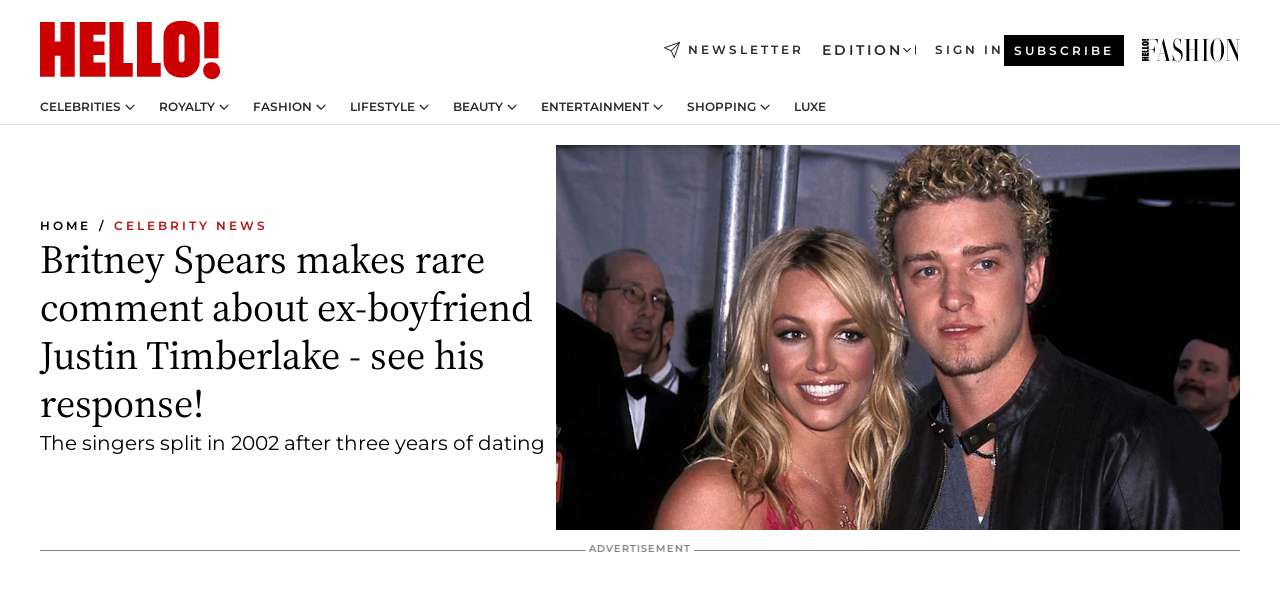

--- FILE ---
content_type: application/javascript; charset=utf-8
request_url: https://www.hellomagazine.com/_next/static/chunks/632.de8a65461e7ad84f.js?dpl=dpl_2kAUHKzuXDSUFZFMYAdijqX1fPZc
body_size: 245
content:
"use strict";(self.webpackChunk_N_E=self.webpackChunk_N_E||[]).push([[632],{50632:(e,t,i)=>{i.r(t),i.d(t,{default:()=>m});var n=i(6029),a=i(63898),l=i(55729),s=i(43072),o=i(83345),r=i(82837),c=i(65650),d=i(61974),u=i(32988),f=i.n(u),g=i(72011),p=i(58180);let m=(0,l.memo)(e=>{let{data:t,widgetLocation:i}=e,{isGptEnabled:u,gptScriptNode:m,isPrebidDMLoaded:h}=(0,l.useContext)(a.F),{adUnit:b,targeting:v,sizes:S,device:w,first:E,autoRefresh:_,headerBidding:I,ampConfig:B,lineItemsExcluded:M,advertisersExcluded:x,campaignsExcluded:y,htmlData:k,stickyMegabanner:A,sequenceOverwrite:H,style:q,widgetIdentifier:C}=t,{positionBySubComponent:D}=i;H||(v.sequence=D-1);let N=I.enabled?"HB-".concat(v.position,"-").concat(v.sequence):"AD-".concat(v.position,"-").concat(v.sequence),W="div-".concat(v.position,"_").concat(v.sequence);if(v.position===d.WJ.inread2nd)return t.isAMP?null:(0,n.jsx)("div",{id:"inread-2nd-placement",className:f()(["-variation-inread","-".concat(q)])});let[$,j]=(0,l.useState)(!1),[F,X]=(0,l.useState)(!1),[L,P]=(0,l.useState)(1),[Z,J]=(0,l.useState)(0),[O,R]=(0,l.useState)(!1),[T,U]=(0,l.useState)(0);(0,l.useEffect)(()=>{if(m&&!$&&u&&1){let e=(0,r.SX)(N,W,v,I,b,S,k.collapseEmptyDiv,m);(null==e?void 0:e.slotDefined)&&(j(e.slotDefined),window.pageLevelTargeting||(0,r.RL)(v))}},[m,$,u]);let V=null==t?void 0:t.isAMP;(0,l.useEffect)(()=>{!V&&k.topElementId&&""!==k.topElementId&&(0,c.Bf)("hm-grid__content--article")&&U((0,c.Bf)("hm-grid__content--article").offsetHeight)},[V,k.topElementId]);let{topElementId:z,bottomElementId:G}=k;(0,l.useEffect)(()=>{if(V||!T)return;let e=(0,r.aW)(z,G,E,T,I,w);if((null==e?void 0:e.height)&&J(e.height),null==e?void 0:e.sideBarHeight){let t=(0,c.Bf)("js-dwi-sidebar-top");t&&(t.style.minHeight="".concat(e.sideBarHeight,"px"))}},[V,z,G,E,T,I,w]);let K=I.sra||I.sraScroll?{rootMargin:k.rootMarginFirstImpression,initialInView:!0}:{rootMargin:k.rootMarginFirstImpression,triggerOnce:!0},[Q,Y]=(0,s.Wx)(K),[ee,et]=(0,s.Wx)({threshold:.5});(0,l.useEffect)(()=>{Y&&$&&!F&&h&&I.enabled&&!I.sra&&!I.sraScroll?(0,r.cc)(N,I,e=>{X(e)}):Y&&$&&!F&&!I.enabled&&(0,r.cc)(N,I,e=>{X(e)})},[Y,F,$,N,h]),(0,o.$$)(()=>{et&&_.enabled&&F&&!O&&!I.sra&&!I.sraScroll&&"visible"===window.document.visibilityState&&(0,r.XZ)(N,_,L,M,x,y,I,e=>{R(e)},e=>{P(e)})},et&&_.enabled&&F&&!O?_.interval:null),(0,o.$$)(()=>{et&&_.enabled&&I.enabled&&(I.sra||I.sraScroll)&&!O&&"visible"===window.document.visibilityState&&(0,r.XZ)(N,_,L,M,x,y,I,e=>{R(e)},e=>{P(e)})},et&&_.enabled&&!O?_.interval:null);let ei={"data-refresh-count":L};return I.enabled&&(ei={}),(0,n.jsx)(d.bc,{adId:W,className:w,ref:e=>{Q(e),ee(e)},variation:v.position,...ei,height:Z,adUnit:b,targeting:v,ampConfig:B,stickyMegabanner:A,style:q,isAmp:(0,g.useAmp)(),theme:p.B,widgetIdentifier:C})},()=>!0)}}]);